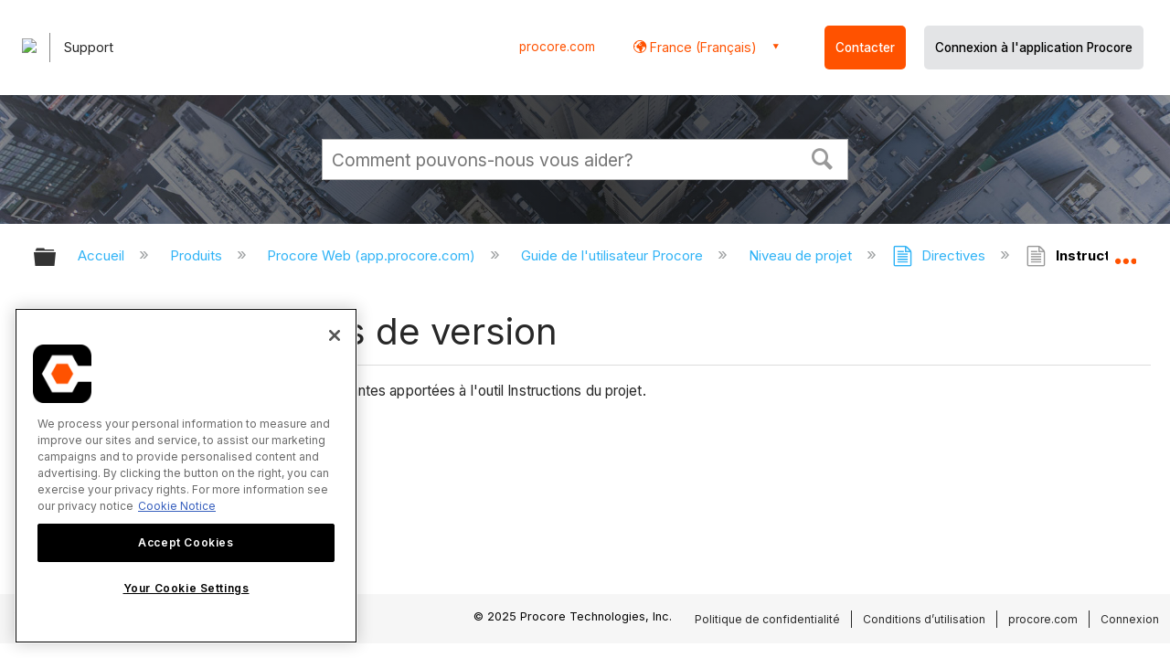

--- FILE ---
content_type: application/javascript
request_url: https://ml314.com/utsync.ashx?pub=&adv=&et=0&eid=82518&ct=js&pi=&fp=&clid=&if=0&ps=&cl=&mlt=&data=&&cp=https%3A%2F%2Ffr.support.procore.com%2Fproducts%2Fonline%2Fuser-guide%2Fproject-level%2Finstructions%2Frelease-notes&pv=1769016396318_w4kwsptjb&bl=en-us@posix&cb=6083230&return=&ht=&d=&dc=&si=1769016396318_w4kwsptjb&cid=&s=1280x720&rp=&v=2.8.0.252
body_size: 161
content:
_ml.setFPI('3658466563594387509');_ml.syncCallback({"es":true,"ds":true});//